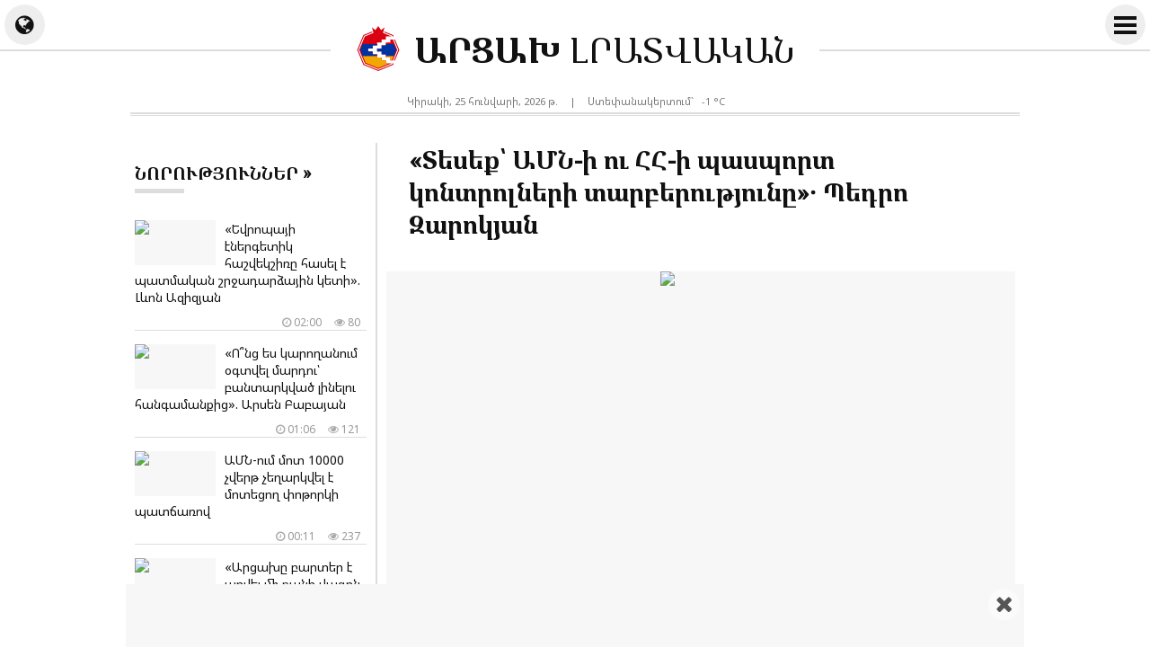

--- FILE ---
content_type: text/html; charset=UTF-8
request_url: https://artsakh.news/am/news/299363
body_size: 9367
content:
<!doctype html>
<html dir="ltr" lang="am" class="j am wk news">
<head prefix="og: http://ogp.me/ns# fb: http://ogp.me/ns/fb# article: http://ogp.me/ns/article#">
<meta charset="utf-8">
<meta name="robots" content="all">
<meta name="robots" content="index,follow">
<meta name="googlebot" content="all">
<meta name="googlebot" content="index,follow">
<meta name="viewport" content="width=device-width, initial-scale=1.0">
<meta name="apple-mobile-web-app-title" content="ARTSAKH.news">
<meta name="apple-mobile-web-app-capable" content="yes">
<meta name="mobile-web-app-capable" content="yes">
<meta name="application-name" content="ARTSAKH.news">
<meta name="msapplication-TileColor" content="#fff">
<meta name="msapplication-config" content="/images/logo/browserconfig.xml">
<meta name="theme-color" content="#eee">
<meta name="author" content="ARTSAKH.news">
<meta name="web_author" content="Jaguar Design Park - http://www.jaguar.am">
<meta name="description" content="Երևանի ավագանու անդամ Պեդրո Զարոկյանը տեսանյութ է տարածել ֆեյսբուքյան իր էջում՝ կից գրառմամբ․ &laquo;ԱՄՆ-ն՝ համեմատած Հայաստանի անձնագրային վերահսկողության հետ&raquo;։ &lsaquo; ԱՐՑԱԽ ԼՐԱՏՎԱԿԱՆ &lsaquo; Նորություններ Արցախից">
<meta name="keywords" content="տեսեք՝,ամն,ի,ու,հհ,ի,պասպորտ,կոնտրոլների,տարբերությունը․,պեդրո,զարոկյան">
<meta name="thumbnail" content="https://mamul.am/images/photos/240801/pedro-zarokyan-n299363-1.jpg">
<meta name="twitter:card" content="summary_large_image">
<meta name="twitter:site" content="@NewsArtsakh">
<meta name="twitter:creator" content="@NewsArtsakh">
<meta name="twitter:domain" content="ARTSAKH.news">
<meta property="article:author" content="https://www.facebook.com/artsakh.news">
<meta property="article:publisher" content="https://www.facebook.com/artsakh.news">
<meta property="article:published_time" content="2024-08-01T19:42:02+04:00">
<meta property="fb:app_id" content="145463319477836">
<meta property="fb:pages" content="1605582089703295">
<meta property="fb:admins" content="100002487979216">
<meta property="og:locale" content="hy_AM">
<meta property="og:type" content="article">
<meta property="og:title" content="&laquo;Տեսեք՝ ԱՄՆ-ի ու ՀՀ-ի պասպորտ կոնտրոլների տարբերությունը&raquo;․ Պեդրո Զարոկյան">
<meta property="og:description" content="Երևանի ավագանու անդամ Պեդրո Զարոկյանը տեսանյութ է տարածել ֆեյսբուքյան իր էջում՝ կից գրառմամբ․ &laquo;ԱՄՆ-ն՝ համեմատած Հայաստանի անձնագրային վերահսկողության հետ&raquo;։ &lsaquo; ԱՐՑԱԽ ԼՐԱՏՎԱԿԱՆ &lsaquo; Նորություններ Արցախից">
<meta property="og:image" content="https://mamul.am/images/photos/240801/pedro-zarokyan-n299363-1.jpg">
<meta property="og:url" content="https://artsakh.news/am/news/299363">
<meta property="og:site_name" content="ARTSAKH.news">
<title>«Տեսեք՝ ԱՄՆ-ի ու ՀՀ-ի պասպորտ կոնտրոլների տարբերությունը»․ Պեդրո Զարոկյան &lsaquo; ԱՐՑԱԽ ԼՐԱՏՎԱԿԱՆ</title>
<base href="https://artsakh.news/">
<link rel="canonical" href="https://artsakh.news/am/news/299363">
<link rel="image_src" href="https://mamul.am/images/photos/240801/pedro-zarokyan-n299363-1.jpg">
<link rel="shortcut icon" type="image/x-icon" href="/favicon.ico">
<link rel="apple-touch-icon" sizes="180x180" href="/apple-touch-icon.png">
<link rel="icon" type="image/png" sizes="32x32" href="/images/logo/favicon-32x32.png">
<link rel="icon" type="image/png" sizes="192x192" href="/images/logo/android-chrome-192x192.png">
<link rel="icon" type="image/png" sizes="16x16" href="/images/logo/favicon-16x16.png">
<!--<link rel="manifest" href="/images/logo/site.webmanifest">-->
<link rel="manifest" href="/manifest.json">
<link rel="alternate" type="application/rss+xml" title="RSS &lsaquo; ԱՐՑԱԽ ԼՐԱՏՎԱԿԱՆ" href="https://artsakh.news/am/rss/">
<link rel="index" type="application/rss+xml" href="/sitemap.xml">
<link rel="stylesheet" href="//fonts.googleapis.com/css?family=Noto+Sans|Noto+Serif&amp;subset=cyrillic,cyrillic-ext,latin-ext">
<link rel="stylesheet" href="//fonts.googleapis.com/earlyaccess/notosansarmenian.css">
<link rel="stylesheet" href="//fonts.googleapis.com/earlyaccess/notoserifarmenian.css">
<link rel="stylesheet" href="/ext/styles.css?v=1.3.7">
<script> var obj = { onLine: true, homePage: false, fbAppId: 145463319477836, fbLang: 'hy_AM', langId: 1, lang: 'am', pageUri: 'https://artsakh.news/am/news/299363' }; </script>
<script async src="https://www.googletagmanager.com/gtag/js?id=G-PG57F0M07M"></script>
<script>
  window.dataLayer = window.dataLayer || [];
  function gtag(){dataLayer.push(arguments);}
  gtag('js', new Date());
  gtag('config', 'G-PG57F0M07M');
</script>
<script async src="https://pagead2.googlesyndication.com/pagead/js/adsbygoogle.js?client=ca-pub-2875221144366946" crossorigin="anonymous"></script>
<script type="text/javascript" >
   (function(m,e,t,r,i,k,a){m[i]=m[i]||function(){(m[i].a=m[i].a||[]).push(arguments)};
   m[i].l=1*new Date();k=e.createElement(t),a=e.getElementsByTagName(t)[0],k.async=1,k.src=r,a.parentNode.insertBefore(k,a)})
   (window, document, "script", "https://mc.yandex.ru/metrika/tag.js", "ym");
   ym(69119929, "init", {
        clickmap:true,
        trackLinks:true,
        accurateTrackBounce:true
   });
</script>    
<script type="text/javascript">
  window._taboola = window._taboola || [];
  _taboola.push({article:'auto'});
  !function (e, f, u, i) {
    if (!document.getElementById(i)){
      e.async = 1;
      e.src = u;
      e.id = i;
      f.parentNode.insertBefore(e, f);
    }
  }(document.createElement('script'),
  document.getElementsByTagName('script')[0],
  '//cdn.taboola.com/libtrc/mamul-artsakhnews/loader.js',
  'tb_loader_script');
  if(window.performance && typeof window.performance.mark == 'function')
    {window.performance.mark('tbl_ic');}
</script>
<script type="application/ld+json">
  
{
  "@context": "http://schema.org",
  "@type": "NewsArticle",
  "mainEntityOfPage": {
    "@type": "WebPage",
    "@id": "https://artsakh.news/am/news/299363"
  },
  "headline": "&laquo;Տեսեք՝ ԱՄՆ-ի ու ՀՀ-ի պասպորտ կոնտրոլների տարբերությունը&raquo;․ Պեդրո Զարոկյան",
  "description": "Երևանի ավագանու անդամ Պեդրո Զարոկյանը տեսանյութ է տարածել ֆեյսբուքյան իր էջում՝ կից գրառմամբ․ &laquo;ԱՄՆ-ն՝ համեմատած Հայաստանի անձնագրային վերահսկողության հետ&raquo;։",
  "url": "https://artsakh.news/am/news/299363",
  "image": {
	"@type": "ImageObject",
	"url": "https://mamul.am/images/photos/240801/pedro-zarokyan-n299363-1.jpg",
	"width": "700",
	"height": "400"
  },
  "thumbnailUrl": "https://mamul.am/images/photos/240801/pedro-zarokyan-n299363-2.jpg", 
  "datePublished": "2024-08-01T19:42:02+04:00",
  "dateModified": "2024-08-01T19:42:02+04:00",
  "author": {
    "@type": "NewsMediaOrganization",
    "name": "ԱՐՑԱԽ.news"
  },
  "publisher": {
    "@type": "NewsMediaOrganization",
    "name": "ԱՐՑԱԽ.news",
    "logo": {
      "@type": "ImageObject",
      "url": "https://artsakh.news/images/artsakh-logo.png",
	  "width": "220",
	  "height": "60"
    }
  }
}  
  
</script>
</head>
<body>
	<div id="jsite">
<header>
	<div id="header-fix-cont"><div id="header-line">
    
    		<div id="globe-button"><i id="globe-icon" class="fa fa-globe"></i></div>
        	<div id="globe-dropdown">
        		<nav class="langs"><ul><li><span>Հայերեն</span></li><li><a href="https://artsakh.news/ru/news/299363">Русский</a></li><li><a href="https://artsakh.news/en/news/299363">English</a></li></ul></nav>				<hr class="double">
            	<div class="social-title">Հավանե՛ք և բաժանորդագրվե՛ք</div>
<ul class="social-pages"><li><a href="https://www.facebook.com/artsakh.news" rel="publisher" target="_blank"><i class="fa fa-facebook"></i> Facebook</a></li><li><a href="https://www.instagram.com/artsakh.news" rel="publisher" target="_blank"><i class="fa fa-instagram"></i> Instagram</a></li><li><a href="https://twitter.com/NewsArtsakh" rel="publisher" target="_blank"><i class="fa fa-twitter"></i> Twitter</a></li><li><a href="https://ok.ru/artsakh.news" rel="publisher" target="_blank"><i class="fa fa-odnoklassniki"></i> Одноклассники</a></li><li><a href="https://vk.com/artsakh.news" rel="publisher" target="_blank"><i class="fa fa-vk"></i> ВКонтакте</a></li><li><a href="https://t.me/artsakh_news" rel="publisher" target="_blank"><i class="fa fa-telegram"></i> Telegram</a></li></ul>                <div class="social-buttons">
                    <ul>
                      <li>
                        <div class="fb-like" data-href="https://www.facebook.com/artsakh.news" data-layout="button_count" data-size="small" data-action="like" data-show-faces="false" data-share="false"></div>
                      </li>
                    </ul>
                </div>
            </div>
        	<div id="more-button">
                <i id="more-icon">
                  <span id="i1"></span>
                  <span id="i2"></span>
                  <span id="i3"></span>
                  <span id="i4"></span>
                </i>
            </div>
        	<div id="more-dropdown">
				<nav class="sections"><ul><li><a href="https://artsakh.news/am/news">Բոլոր նորությունները</a></li><li><a href="https://artsakh.news/am/section/10">Պաշտոնական</a></li><li><a href="https://artsakh.news/am/section/2">Քաղաքականություն</a></li><li><a href="https://artsakh.news/am/section/5">Հասարակություն</a></li><li><a href="https://artsakh.news/am/section/9">Առողջապահություն</a></li><li><a href="https://artsakh.news/am/section/4">Տնտեսություն</a></li><li><a href="https://artsakh.news/am/section/7">Կրթություն</a></li><li><a href="https://artsakh.news/am/section/8">Գիտություն</a></li><li><a href="https://artsakh.news/am/section/6">Մշակույթ</a></li><li><a href="https://artsakh.news/am/section/14">Մանկական</a></li><li><a href="https://artsakh.news/am/section/1">Սպորտ</a></li><li><a href="https://artsakh.news/am/section/11">Արտակարգ դեպք</a></li><li><a href="https://artsakh.news/am/section/13">Շոու բիզնես</a></li><li><a href="https://artsakh.news/am/section/17">Ֆլորա և ֆաունա</a></li><li><a href="https://artsakh.news/am/section/18">Ավտոմեքենաներ</a></li><li><a href="https://artsakh.news/am/section/15">18+</a></li></ul></nav>            </div>
            
        <div class="hearder-logo">
			<a href="https://artsakh.news/"><figure><img src="/images/artsakh-logo-2.svg" alt="ԱՐՑԱԽ" width="32" height="32"></figure><h2>ԱՐՑԱԽ <span>ԼՐԱՏՎԱԿԱՆ</span></h2></a>        </div>
    </div></div>

</header>
		<main id="center" class="way way-strong">
        	<div id="header-desc">
            	<div class="hearder-data">Կիրակի, 25 հունվարի, 2026 թ.</div>
                <div class="hearder-data"> | </div>
				<div class="hearder-data hearder-data-weather">Ստեփանակերտում`  &nbsp; -1 &deg;C<img src="https://mamul.am/images/openweather/03n.png" alt="" width="16" height="16"></div>            </div>
        	<hr class="double">
            <div class="content">
<article>
	<h1>«Տեսեք՝ ԱՄՆ-ի ու ՀՀ-ի պասպորտ կոնտրոլների տարբերությունը»․ Պեդրո Զարոկյան</h1>

    <table><tr><td><div class="text">
<figure class="cover"><img src="https://mamul.am/images/photos/240801/pedro-zarokyan-n299363-1.jpg" alt="«Տեսեք՝ ԱՄՆ-ի ու ՀՀ-ի պասպորտ կոնտրոլների տարբերությունը»․ Պեդրո Զարոկյան"></figure><div class="under"><div class="view"><i class="fa fa-eye" aria-hidden="true"></i> 263</div><div class="date"><i class="fa fa-clock-o" aria-hidden="true"></i> Հինգշաբթի, 01 օգոստոսի, 2024 թ.,  19:42</div></div><p>Երևանի ավագանու անդամ Պեդրո Զարոկյանը տեսանյութ է տարածել ֆեյսբուքյան իր էջում՝ կից գրառմամբ․ &laquo;ԱՄՆ-ն՝ համեմատած Հայաստանի անձնագրային վերահսկողության հետ&raquo;։</p><div class="descer_plus"><iframe src="https://www.facebook.com/plugins/video.php?height=314&href=https%3A%2F%2Fwww.facebook.com%2Fdro.tsar%2Fvideos%2F1215462302959385%2F&show_text=false&width=527&t=0" width="527" height="314" style="border:none;overflow:hidden" scrolling="no" frameborder="0" allowfullscreen="true" allow="autoplay; clipboard-write; encrypted-media; picture-in-picture; web-share" allowFullScreen="true"></iframe></div><div class="source_text">Աղբյուրը`  &nbsp; <a href="https://www.facebook.com/dro.tsar/videos/1215462302959385/" target="_blank" rel="nofollow">Պեդրո Զարոկյան</a></div>	</div></td></tr></table>
    <ul class="social-buttons">
      <li>
		<div class="fb-like" data-href="https://artsakh.news/am/news/299363" data-layout="button_count" data-action="like" data-size="small" data-show-faces="false" data-share="false"></div>
      </li>
      <li>
        <div class="fb-share-button" data-href="https://artsakh.news/am/news/299363" data-layout="button_count" data-size="small" data-mobile-iframe="false"><a class="fb-xfbml-parse-ignore" target="_blank" href="https://www.facebook.com/sharer/sharer.php?u=https://artsakh.news/am/news/299363&amp;src=sdkpreparse">Share</a></div>
      </li>
      <!--<li>
        <a class="twitter-share-button" href="https://twitter.com/intent/tweet" data-url="https://artsakh.news/am/news/299363" data-lang="en">Tweet</a>
      </li>-->
      <li>
        <div id="ok_shareWidget"></div>
      </li>
      <li>
        <div class="addthis_toolbox" addthis:url="https://artsakh.news/am/news/299363"><a class="addthis_counter addthis_pill_style"></a></div>
      </li>
    </ul>
<div class="fb-comments" data-href="https://artsakh.news/am/news/299363" data-numposts="20" data-order-by="reverse_time" data-colorscheme="light" data-width="100%"></div><div id="taboola-below-article-thumbnails-unit" style="padding:5px;"></div>
<script type="text/javascript">
  window._taboola = window._taboola || [];
  _taboola.push({
    mode: 'thumbnails-a',
    container: 'taboola-below-article-thumbnails-unit',
    placement: 'Below Article Thumbnails Unit',
    target_type: 'mix'
  });
</script>
<div id="news-under"><div class="block block-thumbs"><hr class="double"><div class="block-title"><a href="https://artsakh.news/am/section/2" title=" Ավելին "><h4>Կարդացե՛ք նաև</h4></a></div><ul><li><a href="https://artsakh.news/am/news/349251"><figure><img src="https://mamul.am/images/photos/260124/arcaxy-barter-e-arvel-mi-qani--n349251-2.jpg" alt="«Արցախը բարտեր է արվել մի քանի վագոն էժան դիզվառելիքի, անասնակեր ցորենի հետ». Սևակ Խաչատրյան"></figure><h3>«Արցախը բարտեր է արվել մի քանի վագոն էժան դիզվառելիքի, անասնակեր ցորենի հետ». Սևակ Խաչատրյան</h3><div class="under"><div class="view"><i class="fa fa-eye" aria-hidden="true"></i> 150</div><div class="date"><i class="fa fa-clock-o" aria-hidden="true"></i> Երեկ, 23:54</div></div></a></li><li><a href="https://artsakh.news/am/news/349217"><figure><img src="https://mamul.am/images/photos/260124/arman-babajanyan-n349217-2.jpg" alt="«Մենք պարտավոր ենք Վենսի այցից ստանալ առավելագույնը». Արման Բաբաջանյան"></figure><h3>«Մենք պարտավոր ենք Վենսի այցից ստանալ առավելագույնը». Արման Բաբաջանյան</h3><div class="under"><div class="view"><i class="fa fa-eye" aria-hidden="true"></i> 180</div><div class="date"><i class="fa fa-clock-o" aria-hidden="true"></i> Երեկ, 22:36</div></div></a></li><li><a href="https://artsakh.news/am/news/349265"><figure><img src="https://mamul.am/images/photos/260124/chkan-nshanner-or-zelenskin-ta-n349218-2.jpg" alt="Ուկրաինայի հարցով եռակողմ բանակցությունների հաջորդ օրը հայտնի է"></figure><h3>Ուկրաինայի հարցով եռակողմ բանակցությունների հաջորդ օրը հայտնի է</h3><div class="under"><div class="view"><i class="fa fa-eye" aria-hidden="true"></i> 221</div><div class="date"><i class="fa fa-clock-o" aria-hidden="true"></i> Երեկ, 21:58</div></div></a></li><li><a href="https://artsakh.news/am/news/349250"><figure><img src="https://mamul.am/images/photos/260124/gndaky-ukrainayi-dashtum-e-rd--n349250-2.jpg" alt="Գնդակը Ուկրաինայի դաշտում է. ՌԴ ԱԳՆ"></figure><h3>Գնդակը Ուկրաինայի դաշտում է. ՌԴ ԱԳՆ</h3><div class="under"><div class="view"><i class="fa fa-eye" aria-hidden="true"></i> 312</div><div class="date"><i class="fa fa-clock-o" aria-hidden="true"></i> Երեկ, 17:51</div></div></a></li><li><a href="https://artsakh.news/am/news/349231"><figure><img src="https://mamul.am/images/photos/260124/hayastany-sxal-e-anum-or-anima-n349231-2.jpg" alt="«Հայաստանը սխալ է անում, որ անիմաստ լարվածություն է հաղորդում ՀՀ-ՌԴ հարաբերություններին»․ Թաթուլ Հակոբյան"></figure><h3>«Հայաստանը սխալ է անում, որ անիմաստ լարվածություն է հաղորդում ՀՀ-ՌԴ հարաբերություններին»․ Թաթուլ Հակոբյան</h3><div class="under"><div class="view"><i class="fa fa-eye" aria-hidden="true"></i> 298</div><div class="date"><i class="fa fa-clock-o" aria-hidden="true"></i> Երեկ, 17:12</div></div></a></li><li><a href="https://artsakh.news/am/news/349245"><figure><img src="https://mamul.am/images/photos/260124/adrbejany-chi-hrazharvum-hayas-n349245-2.jpg" alt="«Ադրբեջանը չի հրաժարվում Հայաստանի նկատմամբ իր ագրեսիվ նպատակներից»․ Հայկ Խանումյան"></figure><h3>«Ադրբեջանը չի հրաժարվում Հայաստանի նկատմամբ իր ագրեսիվ նպատակներից»․ Հայկ Խանումյան</h3><div class="under"><div class="view"><i class="fa fa-eye" aria-hidden="true"></i> 205</div><div class="date"><i class="fa fa-clock-o" aria-hidden="true"></i> Երեկ, 16:36</div></div></a></li><li><a href="https://artsakh.news/am/news/349247"><figure><img src="https://mamul.am/images/photos/260124/inch-qayleri-hertakanutyamb-eq-n349247-2.jpg" alt="«Ի՞նչ քայլերի հերթականությամբ եք հեռացնելու այս իշխանությանը»․ Նարեկ Մալյանը՝ Նարեկ Կարապետյանին"></figure><h3>«Ի՞նչ քայլերի հերթականությամբ եք հեռացնելու այս իշխանությանը»․ Նարեկ Մալյանը՝ Նարեկ Կարապետյանին</h3><div class="under"><div class="view"><i class="fa fa-eye" aria-hidden="true"></i> 303</div><div class="date"><i class="fa fa-clock-o" aria-hidden="true"></i> Երեկ, 16:06</div></div></a></li><li><a href="https://artsakh.news/am/news/349243"><figure><img src="https://mamul.am/images/photos/260124/aha-te-inchu-davosum-tramphn-a-n349243-2.jpg" alt="«Ահա թե ինչու Դավոսում Թրամփն առանձին հանդիպում ունեցավ Ալիևի հետ»․ Հակոբ Բադալյան"></figure><h3>«Ահա թե ինչու Դավոսում Թրամփն առանձին հանդիպում ունեցավ Ալիևի հետ»․ Հակոբ Բադալյան</h3><div class="under"><div class="view"><i class="fa fa-eye" aria-hidden="true"></i> 236</div><div class="date"><i class="fa fa-clock-o" aria-hidden="true"></i> Երեկ, 15:42</div></div></a></li></ul></div></div></article>
            </div>
<aside class="side"><div class="block block-headline"><div class="block-title"><a href="https://artsakh.news/am/news"><h4>Նորություններ &raquo; </h4></a></div><ul class="block-section"><li><a href="https://artsakh.news/am/news/349273"><figure><img src="https://mamul.am/images/photos/260125/evropayi-energetik-hashvekshir-n349273-2.jpg" alt="«Եվրոպայի էներգետիկ հաշվեկշիռը հասել է պատմական շրջադարձային կետի». Լևոն Ազիզյան"></figure><h3>«Եվրոպայի էներգետիկ հաշվեկշիռը հասել է պատմական շրջադարձային կետի». Լևոն Ազիզյան</h3><div class="under"><div class="view"><i class="fa fa-eye" aria-hidden="true"></i> 80</div><div class="date"><i class="fa fa-clock-o" aria-hidden="true"></i> 02:00</div></div></a></li><li><a href="https://artsakh.news/am/news/349244"><figure><img src="https://mamul.am/images/photos/260124/onc-es-karoghanum-ogtvel-mardu-n349244-2.jpg" alt="«Ո՞նց ես կարողանում օգտվել մարդու` բանտարկված լինելու հանգամանքից». Արսեն Բաբայան"></figure><h3>«Ո՞նց ես կարողանում օգտվել մարդու՝ բանտարկված լինելու հանգամանքից». Արսեն Բաբայան</h3><div class="under"><div class="view"><i class="fa fa-eye" aria-hidden="true"></i> 121</div><div class="date"><i class="fa fa-clock-o" aria-hidden="true"></i> 01:06</div></div></a></li><li><a href="https://artsakh.news/am/news/349271"><figure><img src="https://mamul.am/images/photos/260124/amn-um-mot-10000-chvert-chegha-n349271-2.jpg" alt="ԱՄՆ-ում մոտ 10000 չվերթ չեղարկվել է մոտեցող փոթորկի պատճառով"></figure><h3>ԱՄՆ-ում մոտ 10000 չվերթ չեղարկվել է մոտեցող փոթորկի պատճառով</h3><div class="under"><div class="view"><i class="fa fa-eye" aria-hidden="true"></i> 237</div><div class="date"><i class="fa fa-clock-o" aria-hidden="true"></i> 00:11</div></div></a></li><li><a href="https://artsakh.news/am/news/349251"><figure><img src="https://mamul.am/images/photos/260124/arcaxy-barter-e-arvel-mi-qani--n349251-2.jpg" alt="«Արցախը բարտեր է արվել մի քանի վագոն էժան դիզվառելիքի, անասնակեր ցորենի հետ». Սևակ Խաչատրյան"></figure><h3>«Արցախը բարտեր է արվել մի քանի վագոն էժան դիզվառելիքի, անասնակեր ցորենի հետ». Սևակ Խաչատրյան</h3><div class="under"><div class="view"><i class="fa fa-eye" aria-hidden="true"></i> 154</div><div class="date"><i class="fa fa-clock-o" aria-hidden="true"></i> Երեկ, 23:54</div></div></a></li><li><a href="https://artsakh.news/am/news/349270"><figure><img src="https://mamul.am/images/photos/260124/hovhannes-sarkavag-nersesyany--n349270-2.jpg" alt="Հովհաննես սարկավագ Ներսեսյանը միացել է ՀԱԵ դեմ կազմակերպած արշավին"></figure><h3>Հովհաննես սարկավագ Ներսեսյանը միացել է ՀԱԵ դեմ կազմակերպած արշավին</h3><div class="under"><div class="view"><i class="fa fa-eye" aria-hidden="true"></i> 165</div><div class="date"><i class="fa fa-clock-o" aria-hidden="true"></i> Երեկ, 23:24</div></div></a></li><li><a href="https://artsakh.news/am/news/349269"><figure><img src="https://mamul.am/images/photos/260124/arcaxum-mi-hay-guce-lini-tanga-n349269-2.jpg" alt="«Արցախում մի հայ գուցե լինի` թանգարանի համար. հիմա կարող եք լավ ապրել». Վարդան Ոսկանյան"></figure><h3>«Արցախում մի հայ գուցե լինի՝ թանգարանի համար. հիմա կարող եք լավ ապրել». Վարդան Ոսկանյան</h3><div class="under"><div class="view"><i class="fa fa-eye" aria-hidden="true"></i> 146</div><div class="date"><i class="fa fa-clock-o" aria-hidden="true"></i> Երեկ, 23:12</div></div></a></li><li><a href="https://artsakh.news/am/news/349268"><figure><img src="https://mamul.am/images/photos/260124/irenc-qaghaqy-chi-hetaqrqrum-s-n349268-2.jpg" alt="«Իրենց քաղաքը չի հետաքրքրում, շեֆի աչքը մտնելն է կարևոր». Դերենիկ Մալխասյան"></figure><h3>«Իրենց քաղաքը չի հետաքրքրում, շեֆի աչքը մտնելն է կարևոր». Դերենիկ Մալխասյան</h3><div class="under"><div class="view"><i class="fa fa-eye" aria-hidden="true"></i> 210</div><div class="date"><i class="fa fa-clock-o" aria-hidden="true"></i> Երեկ, 22:54</div></div></a></li><li><a href="https://artsakh.news/am/news/349267"><figure><img src="https://mamul.am/images/photos/260121/hradadari-xaxtman-hetevanqov-z-n348983-2.jpg" alt="Սիրիական կառավարության և YPG/PKK-ի միջև կնքված հրադադարի ժամկետն սպառվեց"></figure><h3>Սիրիական կառավարության և YPG/PKK-ի միջև կնքված հրադադարի ժամկետն սպառվեց</h3><div class="under"><div class="view"><i class="fa fa-eye" aria-hidden="true"></i> 222</div><div class="date"><i class="fa fa-clock-o" aria-hidden="true"></i> Երեկ, 22:51</div></div></a></li><li><a href="https://artsakh.news/am/news/349217"><figure><img src="https://mamul.am/images/photos/260124/arman-babajanyan-n349217-2.jpg" alt="«Մենք պարտավոր ենք Վենսի այցից ստանալ առավելագույնը». Արման Բաբաջանյան"></figure><h3>«Մենք պարտավոր ենք Վենսի այցից ստանալ առավելագույնը». Արման Բաբաջանյան</h3><div class="under"><div class="view"><i class="fa fa-eye" aria-hidden="true"></i> 190</div><div class="date"><i class="fa fa-clock-o" aria-hidden="true"></i> Երեկ, 22:36</div></div></a></li><li><a href="https://artsakh.news/am/news/349265"><figure><img src="https://mamul.am/images/photos/260124/chkan-nshanner-or-zelenskin-ta-n349218-2.jpg" alt="Ուկրաինայի հարցով եռակողմ բանակցությունների հաջորդ օրը հայտնի է"></figure><h3>Ուկրաինայի հարցով եռակողմ բանակցությունների հաջորդ օրը հայտնի է</h3><div class="under"><div class="view"><i class="fa fa-eye" aria-hidden="true"></i> 225</div><div class="date"><i class="fa fa-clock-o" aria-hidden="true"></i> Երեկ, 21:58</div></div></a></li><li><a href="https://artsakh.news/am/news/349254"><figure><img src="https://mamul.am/images/photos/260124/blogern-apacucel-e-arhestakan--n349254-2.jpg" alt="Բլոգերն ապացուցել է` արհեստական ​​բանականությունը կարող է ողբերգության պատճառ դառնալ"></figure><h3>Բլոգերն ապացուցել է՝ արհեստական ​​բանականությունը կարող է ողբերգության պատճառ դառնալ</h3><div class="under"><div class="view"><i class="fa fa-eye" aria-hidden="true"></i> 263</div><div class="date"><i class="fa fa-clock-o" aria-hidden="true"></i> Երեկ, 21:46</div></div></a></li><li><a href="https://artsakh.news/am/news/349263"><figure><img src="https://mamul.am/images/photos/260124/phashinyan-nikoly-mayis-amsin--n349263-2.jpg" alt="«Փաշինյան Նիկոլը մայիս ամսին մասնակցել է ապրիլյանին». Արթուր Համբարձումյան"></figure><h3>«Փաշինյան Նիկոլը մայիս ամսին մասնակցել է ապրիլյանին». Արթուր Համբարձումյան</h3><div class="under"><div class="view"><i class="fa fa-eye" aria-hidden="true"></i> 294</div><div class="date"><i class="fa fa-clock-o" aria-hidden="true"></i> Երեկ, 21:12</div></div></a></li><li><a href="https://artsakh.news/am/news/349261"><figure><img src="https://mamul.am/images/photos/260124/nairyan-vokal-ansambly-nerkaya-n349261-2.jpg" alt="«Նաիրյան» վոկալ անսամբլը ներկայացրել է նոր մշակում` «Դերունց ծյորումը»"><div class="icons-cont"><i class="fa fa-video-camera" aria-hidden="true" title="տեսանյութ"></i></div></figure><h3>«Նաիրյան» վոկալ անսամբլը ներկայացրել է նոր մշակում՝ «Դերունց ծյորումը» <span style="color:#777">(տեսանյութ)</span></h3><div class="under"><div class="view"><i class="fa fa-eye" aria-hidden="true"></i> 241</div><div class="date"><i class="fa fa-clock-o" aria-hidden="true"></i> Երեկ, 20:54</div></div></a></li><li><a href="https://artsakh.news/am/news/349262"><figure><img src="https://mamul.am/images/photos/260124/noa-n-haghtec-lehastani-chempi-n349262-2.jpg" alt="«Նոա»-ն հաղթեց Լեհաստանի չեմպիոն «Լեխի»-ն"></figure><h3>«Նոա»-ն հաղթեց Լեհաստանի չեմպիոն «Լեխի»-ն</h3><div class="under"><div class="view"><i class="fa fa-eye" aria-hidden="true"></i> 164</div><div class="date"><i class="fa fa-clock-o" aria-hidden="true"></i> Երեկ, 20:48</div></div></a></li><li><a href="https://artsakh.news/am/news/349260"><figure><img src="https://mamul.am/images/photos/260124/hndkastanum-brnkvel-e-anbuzhel-n349260-2.jpg" alt="Հնդկաստանում բռնկվել է անբուժելի վիրուս"></figure><h3>Հնդկաստանում բռնկվել է անբուժելի վիրուս</h3><div class="under"><div class="view"><i class="fa fa-eye" aria-hidden="true"></i> 561</div><div class="date"><i class="fa fa-clock-o" aria-hidden="true"></i> Երեկ, 20:43</div></div></a></li><li><a href="https://artsakh.news/am/news/349259"><figure><img src="https://mamul.am/images/photos/260124/hamematutyun-aneln-arden-och-t-n349259-2.jpg" alt="««Համեմատություն անելն» արդեն ոչ թե քաղաքական մանիպուլյացիա է, այլ բացահայտ ցինիզմ». Հենրիխ Դանիելյան"></figure><h3>««Համեմատություն անելն» արդեն ոչ թե քաղաքական մանիպուլյացիա է, այլ բացահայտ ցինիզմ». Հենրիխ Դանիելյան</h3><div class="under"><div class="view"><i class="fa fa-eye" aria-hidden="true"></i> 210</div><div class="date"><i class="fa fa-clock-o" aria-hidden="true"></i> Երեկ, 20:12</div></div></a></li><li><a href="https://artsakh.news/am/news/349258"><figure><img src="https://mamul.am/images/photos/260124/amn-n-bernataphel-e-venesuelak-n349258-2.jpg" alt="ԱՄՆ-ն բեռնաթափել է վենեսուելական նավթը յոթ բռնագրավված լցանավերից"></figure><h3>ԱՄՆ-ն բեռնաթափել է վենեսուելական նավթը յոթ բռնագրավված լցանավերից</h3><div class="under"><div class="view"><i class="fa fa-eye" aria-hidden="true"></i> 329</div><div class="date"><i class="fa fa-clock-o" aria-hidden="true"></i> Երեկ, 19:55</div></div></a></li><li><a href="https://artsakh.news/am/news/349257"><figure><img src="https://mamul.am/images/photos/260124/shnorhakalutyun-haytneln-ilham-n349257-2.jpg" alt="«Շնորհակալություն հայտնելն Իլհամ Ալիևից անընդունելի է». Գևորգ Սուջյան"></figure><h3>«Շնորհակալություն հայտնելն Իլհամ Ալիևից անընդունելի է». Գևորգ Սուջյան</h3><div class="under"><div class="view"><i class="fa fa-eye" aria-hidden="true"></i> 297</div><div class="date"><i class="fa fa-clock-o" aria-hidden="true"></i> Երեկ, 19:24</div></div></a></li><li><a href="https://artsakh.news/am/news/349256"><figure><img src="https://mamul.am/images/photos/260124/ortegh-en-msxvum-ayn-milionavo-n349256-2.jpg" alt="«Որտե՞ղ են մսխվում այն միլիոնավոր դրամները, որոնք պետք է ուղղվեին այս աշխատանքներին». Գառնիկ Դանիելյան"></figure><h3>«Որտե՞ղ են մսխվում այն միլիոնավոր դրամները, որոնք պետք է ուղղվեին այս աշխատանքներին». Գառնիկ Դանիելյան</h3><div class="under"><div class="view"><i class="fa fa-eye" aria-hidden="true"></i> 189</div><div class="date"><i class="fa fa-clock-o" aria-hidden="true"></i> Երեկ, 19:00</div></div></a></li><li><a href="https://artsakh.news/am/news/349255"><figure><img src="https://mamul.am/images/photos/260124/zelenskin-haytnel-e-abu-dabium-n349255-2.jpg" alt="Զելենսկին հայտնել է Աբու Դաբիում քննարկվող հիմնական հարցը"></figure><h3>Զելենսկին հայտնել է Աբու Դաբիում քննարկվող հիմնական հարցը</h3><div class="under"><div class="view"><i class="fa fa-eye" aria-hidden="true"></i> 309</div><div class="date"><i class="fa fa-clock-o" aria-hidden="true"></i> Երեկ, 18:51</div></div></a></li><li><a href="https://artsakh.news/am/news/349253"><figure><img src="https://mamul.am/images/photos/260124/ispaniayi-dataxaznery-hrazharv-n349253-2.jpg" alt="Իսպանիայի դատախազները հրաժարվել են հետաքննել Խուլիո Իգլեսիասի դեմ գործը"></figure><h3>Իսպանիայի դատախազները հրաժարվել են հետաքննել Խուլիո Իգլեսիասի դեմ գործը</h3><div class="under"><div class="view"><i class="fa fa-eye" aria-hidden="true"></i> 310</div><div class="date"><i class="fa fa-clock-o" aria-hidden="true"></i> Երեկ, 18:33</div></div></a></li><li><a href="https://artsakh.news/am/news/349252"><figure><img src="https://mamul.am/images/photos/171210/merkasaruyc-buq-dzyu-exp-96-2.jpg" alt="Իրավիճակը ՀՀ ավտոճանապարհներին"></figure><h3>Իրավիճակը ՀՀ ավտոճանապարհներին</h3><div class="under"><div class="view"><i class="fa fa-eye" aria-hidden="true"></i> 194</div><div class="date"><i class="fa fa-clock-o" aria-hidden="true"></i> Երեկ, 18:06</div></div></a></li><li><a href="https://artsakh.news/am/news/349250"><figure><img src="https://mamul.am/images/photos/260124/gndaky-ukrainayi-dashtum-e-rd--n349250-2.jpg" alt="Գնդակը Ուկրաինայի դաշտում է. ՌԴ ԱԳՆ"></figure><h3>Գնդակը Ուկրաինայի դաշտում է. ՌԴ ԱԳՆ</h3><div class="under"><div class="view"><i class="fa fa-eye" aria-hidden="true"></i> 317</div><div class="date"><i class="fa fa-clock-o" aria-hidden="true"></i> Երեկ, 17:51</div></div></a></li><li><a href="https://artsakh.news/am/news/349249"><figure><img src="https://mamul.am/images/photos/260124/amn-i-nerkayacucichn-aycelel-e-n349249-2.jpg" alt="ԱՄՆ-ի ներկայացուցիչն այցելել է Իսրայել. կքննարկվի նաև Իրանի հարցը"></figure><h3>ԱՄՆ-ի ներկայացուցիչն այցելել է Իսրայել. կքննարկվի նաև Իրանի հարցը</h3><div class="under"><div class="view"><i class="fa fa-eye" aria-hidden="true"></i> 306</div><div class="date"><i class="fa fa-clock-o" aria-hidden="true"></i> Երեկ, 17:46</div></div></a></li><li><a href="https://artsakh.news/am/news/349231"><figure><img src="https://mamul.am/images/photos/260124/hayastany-sxal-e-anum-or-anima-n349231-2.jpg" alt="«Հայաստանը սխալ է անում, որ անիմաստ լարվածություն է հաղորդում ՀՀ-ՌԴ հարաբերություններին»․ Թաթուլ Հակոբյան"></figure><h3>«Հայաստանը սխալ է անում, որ անիմաստ լարվածություն է հաղորդում ՀՀ-ՌԴ հարաբերություններին»․ Թաթուլ Հակոբյան</h3><div class="under"><div class="view"><i class="fa fa-eye" aria-hidden="true"></i> 303</div><div class="date"><i class="fa fa-clock-o" aria-hidden="true"></i> Երեկ, 17:12</div></div></a></li><li><a href="https://artsakh.news/am/news/349238"><figure><img src="https://mamul.am/images/photos/260124/ekeghecin-chi-kareli-barenorog-n349238-2.jpg" alt="«Եկեղեցին չի կարելի «բարենորոգել» աղանդների լեզվով»․ Արմեն Հովասափյան"></figure><h3>«Եկեղեցին չի կարելի «բարենորոգել» աղանդների լեզվով»․ Արմեն Հովասափյան</h3><div class="under"><div class="view"><i class="fa fa-eye" aria-hidden="true"></i> 165</div><div class="date"><i class="fa fa-clock-o" aria-hidden="true"></i> Երեկ, 16:48</div></div></a></li><li><a href="https://artsakh.news/am/news/349245"><figure><img src="https://mamul.am/images/photos/260124/adrbejany-chi-hrazharvum-hayas-n349245-2.jpg" alt="«Ադրբեջանը չի հրաժարվում Հայաստանի նկատմամբ իր ագրեսիվ նպատակներից»․ Հայկ Խանումյան"></figure><h3>«Ադրբեջանը չի հրաժարվում Հայաստանի նկատմամբ իր ագրեսիվ նպատակներից»․ Հայկ Խանումյան</h3><div class="under"><div class="view"><i class="fa fa-eye" aria-hidden="true"></i> 205</div><div class="date"><i class="fa fa-clock-o" aria-hidden="true"></i> Երեկ, 16:36</div></div></a></li><li><a href="https://artsakh.news/am/news/349248"><figure><img src="https://mamul.am/images/photos/260124/pn-n-hordorum-e-kazmakerputyun-n349248-2.jpg" alt="ՊՆ-ն հորդորում է կազմակերպություններին՝ զերծ մնալ ԶՈՒ զինանշանի գործածումից"></figure><h3>ՊՆ-ն հորդորում է կազմակերպություններին՝ զերծ մնալ ԶՈՒ զինանշանի գործածումից</h3><div class="under"><div class="view"><i class="fa fa-eye" aria-hidden="true"></i> 237</div><div class="date"><i class="fa fa-clock-o" aria-hidden="true"></i> Երեկ, 16:12</div></div></a></li><li><a href="https://artsakh.news/am/news/349247"><figure><img src="https://mamul.am/images/photos/260124/inch-qayleri-hertakanutyamb-eq-n349247-2.jpg" alt="«Ի՞նչ քայլերի հերթականությամբ եք հեռացնելու այս իշխանությանը»․ Նարեկ Մալյանը՝ Նարեկ Կարապետյանին"></figure><h3>«Ի՞նչ քայլերի հերթականությամբ եք հեռացնելու այս իշխանությանը»․ Նարեկ Մալյանը՝ Նարեկ Կարապետյանին</h3><div class="under"><div class="view"><i class="fa fa-eye" aria-hidden="true"></i> 303</div><div class="date"><i class="fa fa-clock-o" aria-hidden="true"></i> Երեկ, 16:06</div></div></a></li><li><a href="https://artsakh.news/am/news/349246"><figure><img src="https://mamul.am/images/photos/260124/ostikanutyuny-aac-n-hancavor-a-n349246-2.jpg" alt="«Ոստիկանությունը, ԱԱԾ-ն հանցավոր անգործություն են դրսևորում»․ Տիգրան Աբրահամյան"></figure><h3>«Ոստիկանությունը, ԱԱԾ-ն հանցավոր անգործություն են դրսևորում»․ Տիգրան Աբրահամյան</h3><div class="under"><div class="view"><i class="fa fa-eye" aria-hidden="true"></i> 184</div><div class="date"><i class="fa fa-clock-o" aria-hidden="true"></i> Երեկ, 16:00</div></div></a></li></ul></div><div id="headline-more"><a href="https://artsakh.news/am/news/p2" class="a-button">Ավելին</a></div></aside>		</main>
	</div>
<footer>
  	<div class="way">
    	<hr class="double">
        <div class="footer-cont">
            <a href="https://money.yandex.ru/to/410015235451939" target="_blank" rel="noopener noreferrer" class="ybutton"><i class="ybutton-icon"></i><div class="ybutton-text">Աջակցել ԱՐՑԱԽ.news-ին</div></a>
            <ul class="footer-sections">
                <li>
                    <div class="footer-logo"><h2>ԱՐՑԱԽ <span>ԼՐԱՏՎԱԿԱՆ</span></h2><h5>Նորություններ Արցախից</h5></div>
                    <div class="footer-text"><span class="footer-accent">Նյութերի հրապարակումն առանց խմբագրության գրավոր թույլտվության արգելվում է:</span><br>
Կայքի նյութերի մասնակի/ամբողջական հեռուստառադիոընթերցումն առանց ԱՐՑԱԽ.news-ին հղման արգելվում է:<br>
Գովազդների բովանդակության համար կայքը պատասխանատվություն չի կրում:<br><br></div>
                </li>
                <li>
                    <nav class="sections"><ul><li><a href="https://artsakh.news/am/news">Բոլոր նորությունները</a></li><li><a href="https://artsakh.news/am/section/10">Պաշտոնական</a></li><li><a href="https://artsakh.news/am/section/2">Քաղաքականություն</a></li><li><a href="https://artsakh.news/am/section/5">Հասարակություն</a></li><li><a href="https://artsakh.news/am/section/9">Առողջապահություն</a></li><li><a href="https://artsakh.news/am/section/4">Տնտեսություն</a></li><li><a href="https://artsakh.news/am/section/7">Կրթություն</a></li><li><a href="https://artsakh.news/am/section/8">Գիտություն</a></li><li><a href="https://artsakh.news/am/section/6">Մշակույթ</a></li><li><a href="https://artsakh.news/am/section/14">Մանկական</a></li><li><a href="https://artsakh.news/am/section/1">Սպորտ</a></li><li><a href="https://artsakh.news/am/section/11">Արտակարգ դեպք</a></li><li><a href="https://artsakh.news/am/section/13">Շոու բիզնես</a></li><li><a href="https://artsakh.news/am/section/17">Ֆլորա և ֆաունա</a></li><li><a href="https://artsakh.news/am/section/18">Ավտոմեքենաներ</a></li><li><a href="https://artsakh.news/am/section/15">18+</a></li></ul></nav>                </li>
                <li>
<ul class="langs-footer"><li><span>Հայերեն</span></li><li><a href="https://artsakh.news/ru">Русский</a></li><li><a href="https://artsakh.news/en">English</a></li></ul>                
                    <div class="footer-title">Հավանե՛ք և բաժանորդագրվե՛ք</div>
<ul class="social-pages-names"><li><a href="https://www.facebook.com/artsakh.news" rel="publisher" target="_blank"><i class="fa fa-facebook"></i> Facebook</a></li><li><a href="https://www.instagram.com/artsakh.news" rel="publisher" target="_blank"><i class="fa fa-instagram"></i> Instagram</a></li><li><a href="https://twitter.com/NewsArtsakh" rel="publisher" target="_blank"><i class="fa fa-twitter"></i> Twitter</a></li><li><a href="https://ok.ru/artsakh.news" rel="publisher" target="_blank"><i class="fa fa-odnoklassniki"></i> Одноклассники</a></li><li><a href="https://vk.com/artsakh.news" rel="publisher" target="_blank"><i class="fa fa-vk"></i> ВКонтакте</a></li><li><a href="https://t.me/artsakh_news" rel="publisher" target="_blank"><i class="fa fa-telegram"></i> Telegram</a></li></ul>                    <div class="fb-like" data-href="https://www.facebook.com/artsakh.news" data-layout="button_count" data-size="small" data-action="like" data-show-faces="false" data-share="false"></div>
                    <div class="footer-text"><div class="footer-title">Գովազդ</div>Հեռ.` &nbsp; +374 (91) 99-22-02<br></div>
                </li>
            </ul>
        </div>
    	<summary>
            <ul>
                <li><span class="latin">&copy; 2018-2026 </span>ԱՐՑԱԽ.news</li>
                <li><a href="https://artsakh.news/am/privacypolicy">Գաղտնիության քաղաքականություն</a></li>
                <li><span id="jaguar">Կայքի պատրաստումը` &nbsp; <a href="http://www.jaguar.am" target="_blank" class="latin">Jaguar Design Park</a></span></li>
            </ul>
        </summary>
	</div>
</footer>
<div id="footer_banner" class="block-banner way block-banner-6"><div class="banner banner-big"><script async src="https://pagead2.googlesyndication.com/pagead/js/adsbygoogle.js?client=ca-pub-2875221144366946"
 crossorigin="anonymous"></script>
<!-- 6(desc) - artsakh.news -->
<ins class="adsbygoogle"
 style="display:inline-block;width:970px;height:70px"
 data-ad-client="ca-pub-2875221144366946"
 data-ad-slot="8640083948" data-language="en"></ins>
<script>
 (adsbygoogle = window.adsbygoogle || []).push({});
</script></div><div class="banner banner-mob" style="height:50px"><script async src="https://pagead2.googlesyndication.com/pagead/js/adsbygoogle.js?client=ca-pub-2875221144366946"
 crossorigin="anonymous"></script>
<!-- 6(mob) - artsakh.news -->
<ins class="adsbygoogle"
 style="display:inline-block;width:320px;height:50px"
 data-ad-client="ca-pub-2875221144366946"
 data-ad-slot="5488157059" data-language="en"></ins>
<script>
 (adsbygoogle = window.adsbygoogle || []).push({});
</script></div><i id="close_banner" class="fa fa-close icon-play"></i></div>    <aside>
		<div id="scroller">
            <div id="top" class="scroll-icon" title="Դեպի վեր"><i class="fa fa-chevron-up"></i></div>
            <div id="bottom" class="scroll-icon" title="Վերադառնալ վերջին դիրքին"><i class="fa fa-chevron-down"></i></div>
		</div>
    </aside>
    <div id="fb-root"></div>
    <script>
        if ('serviceWorker' in navigator) { navigator.serviceWorker.register('/service-worker.js'); }
    </script>
	<script src="/ext/scripts.lib.min.js?v=1.1.0"></script>
    <script src="/ext/scripts.plus.js?v=1.3.0"></script>
	<script type="text/javascript">
      window._taboola = window._taboola || [];
      _taboola.push({flush: true});

	  (adsbygoogle = window.adsbygoogle || []).push({});
    </script>
<!--[if lt IE 9]>
  <script src="//html5shiv.googlecode.com/svn/trunk/html5.js"></script>
  <script src="//css3-mediaqueries-js.googlecode.com/svn/trunk/css3-mediaqueries.js"></script> 
<![endif]-->
<script defer src="https://static.cloudflareinsights.com/beacon.min.js/vcd15cbe7772f49c399c6a5babf22c1241717689176015" integrity="sha512-ZpsOmlRQV6y907TI0dKBHq9Md29nnaEIPlkf84rnaERnq6zvWvPUqr2ft8M1aS28oN72PdrCzSjY4U6VaAw1EQ==" data-cf-beacon='{"version":"2024.11.0","token":"d42dd4e4ee9643e6933cc94a69428949","r":1,"server_timing":{"name":{"cfCacheStatus":true,"cfEdge":true,"cfExtPri":true,"cfL4":true,"cfOrigin":true,"cfSpeedBrain":true},"location_startswith":null}}' crossorigin="anonymous"></script>
</body>
</html>


--- FILE ---
content_type: text/html; charset=utf-8
request_url: https://www.google.com/recaptcha/api2/aframe
body_size: 264
content:
<!DOCTYPE HTML><html><head><meta http-equiv="content-type" content="text/html; charset=UTF-8"></head><body><script nonce="q-eVbLZabre8KVFcMtrdtQ">/** Anti-fraud and anti-abuse applications only. See google.com/recaptcha */ try{var clients={'sodar':'https://pagead2.googlesyndication.com/pagead/sodar?'};window.addEventListener("message",function(a){try{if(a.source===window.parent){var b=JSON.parse(a.data);var c=clients[b['id']];if(c){var d=document.createElement('img');d.src=c+b['params']+'&rc='+(localStorage.getItem("rc::a")?sessionStorage.getItem("rc::b"):"");window.document.body.appendChild(d);sessionStorage.setItem("rc::e",parseInt(sessionStorage.getItem("rc::e")||0)+1);localStorage.setItem("rc::h",'1769295977768');}}}catch(b){}});window.parent.postMessage("_grecaptcha_ready", "*");}catch(b){}</script></body></html>

--- FILE ---
content_type: application/javascript
request_url: https://artsakh.news/ext/scripts.plus.js?v=1.3.0
body_size: 1821
content:
	$(document).ready(function() {
		
///////////////////////////////////// lazy

		$('img.lazyload').show().lazyload({ 
			effect:"fadeIn" 
		});	
		
////////////////////////////////// dropdown menu

		$("#more-button").click(function(e) {
			e.preventDefault();
			$("#more-dropdown").fadeToggle(200, function() { if($("#more-dropdown").is(":hidden")) $("#more-dropdown").removeAttr("style"); });
			$("#more-button").toggleClass("menu-open");
		});
		$("#more-dropdown").mouseup(function() {
			return false;
		});
		$(document).mouseup(function(e) {
			if(e.target.id !== "more-button" && e.target.id !== "more-icon" && e.target.id !== "i1" && e.target.id !== "i2" && e.target.id !== "i3" && e.target.id !== "i4" && e.target.id !== "more-text") {
			  	$("#more-button").removeClass("menu-open");
				if($("#more-button").is(":visible"))
			  		$("#more-dropdown").fadeOut(200, function() { $("#more-dropdown").removeAttr("style"); });
			}
		});
		/*$('#more-icon').click(function(){
			$(this).toggleClass('open');
		});*/
		

		$("#globe-button").click(function(e) {
			e.preventDefault();
			$("#globe-dropdown").fadeToggle(200, function() { if($("#globe-dropdown").is(":hidden")) $("#globe-dropdown").removeAttr("style"); });
			$("#globe-button").toggleClass("menu-open");
		});
		$("#globe-dropdown").mouseup(function() {
			return false;
		});
		$(document).mouseup(function(e) {
			if(e.target.id !== "globe-button" && e.target.id !== "globe-icon") {
			  	$("#globe-button").removeClass("menu-open");
				if($("#globe-button").is(":visible"))
			  		$("#globe-dropdown").fadeOut(200, function() { $("#globe-dropdown").removeAttr("style"); });
			}
		});
		
///////////////////////////////////// accordion

		$('.accordion-button').click(function() {
	 		$('.accordion-content').slideUp('normal');
			if($(this).parent().next().is(':hidden') == true) {
				$(this).parent().next().slideDown('normal');
				$("#icon-down-down").fadeOut(200, function() { $("#icon-down-up").fadeIn(200); });
		 	} else {
				$("#icon-down-up").fadeOut(200, function() { $("#icon-down-down").fadeIn(200); });
			}
		 });
		
///////////////////////////////////// banners

		$('#close_banner').click(function() {
	 		$('#footer_banner').fadeOut('100');
		 });

////////////////////////////////// to top/bottom	
  
		var nowscroll = false;		
		var $global_scroller_icons = {};
		$global_scroller_icons.top = $('#top');
		$global_scroller_icons.bottom = $('#bottom');
		var $menu_scroller = $(".scroll"), $global_scroller = $('#scroller');
		var lastScrollPosition = 0;
		var handscroll = true;
		var scroller_icon = false;		
		var now_shown = false;
		
		function on_auto_scroll () {
			if (nowscroll) return;
			nowscroll = true;		
			handscroll = false;
			$st = $(this);
			var scrollToPos;
			if ($st.hasClass('scroll')) {
				scrollToPos = $(this.hash).offset().top-100; //margin from top
				scroller_icon = 'top';
			} else {
				scrollToPos = lastScrollPosition;			
				if ($global_scroller_icons['top'].css('display') == 'block') {
					scroller_icon = 'bottom';			
				} else if ($global_scroller_icons['bottom'].css('display') == 'block') {
					scroller_icon = 'top';	
				}
			}
			lastScrollPosition = $(document).scrollTop();
			$('html, body').animate({ scrollTop:scrollToPos }, { queue:false, duration:500, complete: function(){ setTimeout( function() { nowscroll = false; handscroll = true; }, 100); } });						
			return false;
		}			
	  	
		$global_scroller.click(on_auto_scroll);
		$menu_scroller.click(on_auto_scroll);
		
		var nowInvite = false;
	  	$(window).scroll(function(){
			
////////////////////////////////// fix header
			if($('#header-fix-cont').length > 0){
				if ($(this).scrollTop() > $('#header-fix-cont').offset().top ) {
					$('#header-fix-cont').addClass('floating');
				} else {
					$('#header-fix-cont').removeClass('floating');
				}
			}
			
//////////////////////////////////			
			if (nowInvite) { //fb invite dialog
				$(window).scrollLeft(invitePos.left);
				$(window).scrollTop(invitePos.top);
			}
			if (handscroll) {
				lastScrollPosition = false;
				if($(document).scrollTop() > 50) {
					if (now_shown != 'top'){
						$global_scroller.fadeIn(300);
						$global_scroller_icons.bottom.fadeOut(300);
						$global_scroller_icons.top.fadeIn(300);
						now_shown = 'top';
					}
				} else if(now_shown != false) {
					$global_scroller_icons.top.fadeOut(300);					
					$global_scroller_icons.bottom.fadeOut(300);	
					$global_scroller.fadeOut(300);					
					now_shown = false;
				}
			} else if (scroller_icon) {
				if (scroller_icon == 'top' && now_shown != 'top') {
					$global_scroller.fadeIn(300);
					$global_scroller_icons.bottom.fadeOut(300);
					$global_scroller_icons.top.fadeIn(300);
					now_shown = 'top';
				} else if (scroller_icon == 'bottom' && now_shown != 'bottom'){
					$global_scroller.fadeIn(300);
					$global_scroller_icons.top.fadeOut(300);
					$global_scroller_icons.bottom.fadeIn(300);
					now_shown = 'bottom';
				}
				scroller_icon = false;
			}
				
	  	});			
		
	}); // eof ready
	
///////////////////////////////////// call soc libs

	if(obj.onLine === true) {
		
///////////////
		
		/*(function() {
			var ga = document.createElement('script'); ga.async = true;
			ga.src = '//www.googletagmanager.com/gtag/js?id=G-PG57F0M07M';
			var s = document.getElementsByTagName('script')[0]; s.parentNode.insertBefore(ga, s);
		})();
		window.dataLayer = window.dataLayer || [];
		function gtag(){dataLayer.push(arguments);}
		gtag('js', new Date());
		gtag('config', 'G-PG57F0M07M');*/

///////////////

//		window.fbAsyncInit = function() { FB.init({ appId: obj.fbAppId, status: true, cookie: true, version: 'v2.12', xfbml: true }); };	
		(function(d, s, id) {
			var js, fjs = d.getElementsByTagName(s)[0];
			if (d.getElementById(id)) return;
			js = d.createElement(s); js.id = id;
			js.src = "//connect.facebook.net/" + obj.fbLang + "/sdk.js#xfbml=1&autoLogAppEvents=1&version=v15.0&appId=" + obj.fbAppId;
			fjs.parentNode.insertBefore(js, fjs);
		}(document, 'script', 'facebook-jssdk'));
		
//////////////
/*		
		window.twttr = (function(d, s, id) {
		  var js, fjs = d.getElementsByTagName(s)[0],
			t = window.twttr || {};
		  if (d.getElementById(id)) return t;
		  js = d.createElement(s); js.id = id;
		  js.src = "//platform.twitter.com/widgets.js";
		  fjs.parentNode.insertBefore(js, fjs);
		  t._e = [];
		  t.ready = function(f) {
			t._e.push(f);
		  };
		  return t;
		}(document, "script", "twitter-wjs"));		
*/		
///////////////	

		!function (d, id, did, st) {
		  var js = d.createElement("script");
		  js.src = "//connect.ok.ru/connect.js";
		  js.onload = js.onreadystatechange = function () {
		  if (!this.readyState || this.readyState == "loaded" || this.readyState == "complete") {
			if (!this.executed) {
			  this.executed = true;
			  setTimeout(function () {onOkConnectReady()}, 0);
			}
		  }}
		  d.documentElement.appendChild(js);
		}(document);
		function onOkConnectReady() {
		  try {
			OK.CONNECT.insertShareWidget("ok_shareWidget",obj.pageUri,"{sz:20,st:'oval',nt:1}");
		  } catch(e) {}
		}
		
///////////////		
		
		var addthis_config = { ui_language:'en' };
		(function() {
			var at = document.createElement('script'); at.async = true;
			at.src = '//s7.addthis.com/js/300/addthis_widget.js#pubid=jaguarpark';
			var s = document.getElementsByTagName('script')[0]; s.parentNode.insertBefore(at, s);
		})();

	}
	